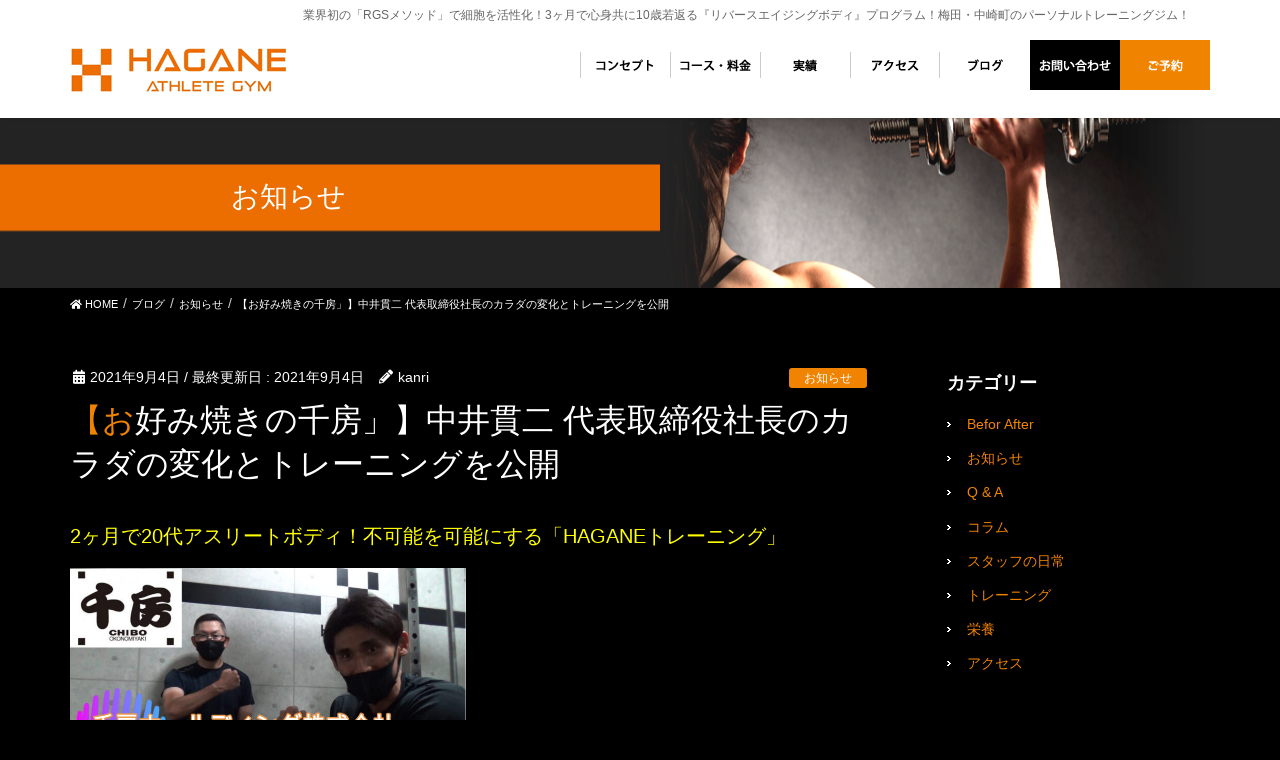

--- FILE ---
content_type: text/html; charset=UTF-8
request_url: https://hagane-athlete-gym.com/news/2572/
body_size: 11714
content:
<!DOCTYPE html>
<html lang="ja">
<!-- [ デフォルトテーマ ] -->
<head>
<meta charset="utf-8">
<meta http-equiv="X-UA-Compatible" content="IE=edge">
<meta name="viewport" content="width=device-width, initial-scale=1">
<meta name="keywords" content="お好み焼き-千房-中井貫二-トレーニング-梅田-中崎町-パーソナルトレーニング-HAGANE ATHLETE GYM,梅田,パーソナルジム,運動パフォーマンス,マンツーマン,トレーニング" />
<meta name="description" content="本日はお好み焼きの「千房」で有名な中井貫二代表取締役社長のトレーニングを公開します！継続的にトレーニングを行うことで着実にカラダに変化がでております！中井貫二社長のトレーニングに取り組む姿勢は尊敬に値しますので是非動画をご覧頂けたら幸いです" />
			<!-- Global site tag (gtag.js) - Google Analytics -->
				<script async src="https://www.googletagmanager.com/gtag/js?id=UA-156343876-39"></script>
		<script>
		 window.dataLayer = window.dataLayer || [];
		 function gtag(){dataLayer.push(arguments);}
		 gtag('js', new Date());

		gtag('config', 'UA-156343876-39');
		</script>
	<title>【お好み焼きの千房」】中井貫二 代表取締役社長のカラダの変化とトレーニングを公開 | ハガネ アスリート ジム|梅田・中崎町の「リバースエイジングボディ」専門パーソナルジム</title>

<!-- All In One SEO Pack 3.7.0ob_start_detected [-1,-1] -->
<script type="application/ld+json" class="aioseop-schema">{"@context":"https://schema.org","@graph":[{"@type":"Organization","@id":"https://hagane-athlete-gym.com/#organization","url":"https://hagane-athlete-gym.com/","name":"ハガネ アスリート ジム|梅田・中崎町の「リバースエイジングボディ」専門パーソナルジム","sameAs":[]},{"@type":"WebSite","@id":"https://hagane-athlete-gym.com/#website","url":"https://hagane-athlete-gym.com/","name":"ハガネ アスリート ジム|梅田・中崎町の「リバースエイジングボディ」専門パーソナルジム","publisher":{"@id":"https://hagane-athlete-gym.com/#organization"},"potentialAction":{"@type":"SearchAction","target":"https://hagane-athlete-gym.com/?s={search_term_string}","query-input":"required name=search_term_string"}},{"@type":"WebPage","@id":"https://hagane-athlete-gym.com/news/2572/#webpage","url":"https://hagane-athlete-gym.com/news/2572/","inLanguage":"ja","name":"【お好み焼きの千房」】中井貫二 代表取締役社長のカラダの変化とトレーニングを公開","isPartOf":{"@id":"https://hagane-athlete-gym.com/#website"},"breadcrumb":{"@id":"https://hagane-athlete-gym.com/news/2572/#breadcrumblist"},"image":{"@type":"ImageObject","@id":"https://hagane-athlete-gym.com/news/2572/#primaryimage","url":"https://hagane-athlete-gym.com/wp-content/uploads/11d7c760fecf72efeb8b046cbc4f39ab.jpg","width":1920,"height":1080,"caption":"お好み焼き-千房-中井貫二-コロナ禍-筋トレ-経営者"},"primaryImageOfPage":{"@id":"https://hagane-athlete-gym.com/news/2572/#primaryimage"},"datePublished":"2021-09-03T16:42:05+09:00","dateModified":"2021-09-03T16:46:37+09:00"},{"@type":"Article","@id":"https://hagane-athlete-gym.com/news/2572/#article","isPartOf":{"@id":"https://hagane-athlete-gym.com/news/2572/#webpage"},"author":{"@id":"https://hagane-athlete-gym.com/author/kanri/#author"},"headline":"【お好み焼きの千房」】中井貫二 代表取締役社長のカラダの変化とトレーニングを公開","datePublished":"2021-09-03T16:42:05+09:00","dateModified":"2021-09-03T16:46:37+09:00","commentCount":0,"mainEntityOfPage":{"@id":"https://hagane-athlete-gym.com/news/2572/#webpage"},"publisher":{"@id":"https://hagane-athlete-gym.com/#organization"},"articleSection":"お知らせ, ブログ","image":{"@type":"ImageObject","@id":"https://hagane-athlete-gym.com/news/2572/#primaryimage","url":"https://hagane-athlete-gym.com/wp-content/uploads/11d7c760fecf72efeb8b046cbc4f39ab.jpg","width":1920,"height":1080,"caption":"お好み焼き-千房-中井貫二-コロナ禍-筋トレ-経営者"}},{"@type":"Person","@id":"https://hagane-athlete-gym.com/author/kanri/#author","name":"kanri","sameAs":[]},{"@type":"BreadcrumbList","@id":"https://hagane-athlete-gym.com/news/2572/#breadcrumblist","itemListElement":[{"@type":"ListItem","position":1,"item":{"@type":"WebPage","@id":"https://hagane-athlete-gym.com/","url":"https://hagane-athlete-gym.com/","name":"業界初の「RGSメソッド」を採用している『リバースエイジング』パーソナルジム"}},{"@type":"ListItem","position":2,"item":{"@type":"WebPage","@id":"https://hagane-athlete-gym.com/news/2572/","url":"https://hagane-athlete-gym.com/news/2572/","name":"【お好み焼きの千房」】中井貫二 代表取締役社長のカラダの変化とトレーニングを公開"}}]}]}</script>
<link rel="canonical" href="https://hagane-athlete-gym.com/news/2572/" />
			<script type="text/javascript" >
				window.ga=window.ga||function(){(ga.q=ga.q||[]).push(arguments)};ga.l=+new Date;
				ga('create', 'UA-160414471-2', 'auto');
				// Plugins
				
				ga('send', 'pageview');
			</script>
			<script async src="https://www.google-analytics.com/analytics.js"></script>
			<!-- All In One SEO Pack -->
<link rel='dns-prefetch' href='//webfonts.xserver.jp' />
<link rel='dns-prefetch' href='//s.w.org' />
<link rel="alternate" type="application/rss+xml" title="ハガネ アスリート ジム|梅田・中崎町の「リバースエイジングボディ」専門パーソナルジム &raquo; フィード" href="https://hagane-athlete-gym.com/feed/" />
		<script type="text/javascript">
			window._wpemojiSettings = {"baseUrl":"https:\/\/s.w.org\/images\/core\/emoji\/12.0.0-1\/72x72\/","ext":".png","svgUrl":"https:\/\/s.w.org\/images\/core\/emoji\/12.0.0-1\/svg\/","svgExt":".svg","source":{"concatemoji":"https:\/\/hagane-athlete-gym.com\/wp-includes\/js\/wp-emoji-release.min.js?ver=5.3.20"}};
			!function(e,a,t){var n,r,o,i=a.createElement("canvas"),p=i.getContext&&i.getContext("2d");function s(e,t){var a=String.fromCharCode;p.clearRect(0,0,i.width,i.height),p.fillText(a.apply(this,e),0,0);e=i.toDataURL();return p.clearRect(0,0,i.width,i.height),p.fillText(a.apply(this,t),0,0),e===i.toDataURL()}function c(e){var t=a.createElement("script");t.src=e,t.defer=t.type="text/javascript",a.getElementsByTagName("head")[0].appendChild(t)}for(o=Array("flag","emoji"),t.supports={everything:!0,everythingExceptFlag:!0},r=0;r<o.length;r++)t.supports[o[r]]=function(e){if(!p||!p.fillText)return!1;switch(p.textBaseline="top",p.font="600 32px Arial",e){case"flag":return s([127987,65039,8205,9895,65039],[127987,65039,8203,9895,65039])?!1:!s([55356,56826,55356,56819],[55356,56826,8203,55356,56819])&&!s([55356,57332,56128,56423,56128,56418,56128,56421,56128,56430,56128,56423,56128,56447],[55356,57332,8203,56128,56423,8203,56128,56418,8203,56128,56421,8203,56128,56430,8203,56128,56423,8203,56128,56447]);case"emoji":return!s([55357,56424,55356,57342,8205,55358,56605,8205,55357,56424,55356,57340],[55357,56424,55356,57342,8203,55358,56605,8203,55357,56424,55356,57340])}return!1}(o[r]),t.supports.everything=t.supports.everything&&t.supports[o[r]],"flag"!==o[r]&&(t.supports.everythingExceptFlag=t.supports.everythingExceptFlag&&t.supports[o[r]]);t.supports.everythingExceptFlag=t.supports.everythingExceptFlag&&!t.supports.flag,t.DOMReady=!1,t.readyCallback=function(){t.DOMReady=!0},t.supports.everything||(n=function(){t.readyCallback()},a.addEventListener?(a.addEventListener("DOMContentLoaded",n,!1),e.addEventListener("load",n,!1)):(e.attachEvent("onload",n),a.attachEvent("onreadystatechange",function(){"complete"===a.readyState&&t.readyCallback()})),(n=t.source||{}).concatemoji?c(n.concatemoji):n.wpemoji&&n.twemoji&&(c(n.twemoji),c(n.wpemoji)))}(window,document,window._wpemojiSettings);
		</script>
		<style type="text/css">
img.wp-smiley,
img.emoji {
	display: inline !important;
	border: none !important;
	box-shadow: none !important;
	height: 1em !important;
	width: 1em !important;
	margin: 0 .07em !important;
	vertical-align: -0.1em !important;
	background: none !important;
	padding: 0 !important;
}
</style>
	<link rel='stylesheet' id='font-awesome-css'  href='https://hagane-athlete-gym.com/wp-content/themes/lightning-pro/inc/font-awesome/versions/5.6.0/css/all.min.css?ver=5.6' type='text/css' media='all' />
<link rel='stylesheet' id='wp-block-library-css'  href='https://hagane-athlete-gym.com/wp-includes/css/dist/block-library/style.min.css?ver=5.3.20' type='text/css' media='all' />
<link rel='stylesheet' id='toc-screen-css'  href='https://hagane-athlete-gym.com/wp-content/plugins/table-of-contents-plus/screen.min.css?ver=2002' type='text/css' media='all' />
<link rel='stylesheet' id='vkExUnit_common_style-css'  href='https://hagane-athlete-gym.com/wp-content/plugins/vk-all-in-one-expansion-unit/css/vkExUnit_style.css?ver=9.1.3' type='text/css' media='all' />
<link rel='stylesheet' id='wp-show-posts-css'  href='https://hagane-athlete-gym.com/wp-content/plugins/wp-show-posts/css/wp-show-posts-min.css?ver=1.1.3' type='text/css' media='all' />
<link rel='stylesheet' id='lightning-common-style-css'  href='https://hagane-athlete-gym.com/wp-content/themes/lightning-pro/assets/css/common.css?ver=1.3.8' type='text/css' media='all' />
<link rel='stylesheet' id='lightning-design-style-css'  href='https://hagane-athlete-gym.com/wp-content/themes/lightning-pro/design-skin/origin/css/style.css?ver=1.3.8' type='text/css' media='all' />
<style id='lightning-design-style-inline-css' type='text/css'>
/* ltg theme common */.color_key_bg,.color_key_bg_hover:hover{background-color: #f08300;}.color_key_txt,.color_key_txt_hover:hover{color: #f08300;}.color_key_border,.color_key_border_hover:hover{border-color: #f08300;}.color_key_dark_bg,.color_key_dark_bg_hover:hover{background-color: #f08300;}.color_key_dark_txt,.color_key_dark_txt_hover:hover{color: #f08300;}.color_key_dark_border,.color_key_dark_border_hover:hover{border-color: #f08300;}
.bbp-submit-wrapper .button.submit,.woocommerce a.button.alt:hover,.woocommerce-product-search button:hover,.woocommerce button.button.alt { background-color:#f08300 ; }.bbp-submit-wrapper .button.submit:hover,.woocommerce a.button.alt,.woocommerce-product-search button,.woocommerce button.button.alt:hover { background-color:#f08300 ; }.woocommerce ul.product_list_widget li a:hover img { border-color:#f08300; }.veu_color_txt_key { color:#f08300 ; }.veu_color_bg_key { background-color:#f08300 ; }.veu_color_border_key { border-color:#f08300 ; }.btn-default { border-color:#f08300;color:#f08300;}.btn-default:focus,.btn-default:hover { border-color:#f08300;background-color: #f08300; }.btn-primary { background-color:#f08300;border-color:#f08300; }.btn-primary:focus,.btn-primary:hover { background-color:#f08300;border-color:#f08300; }
.tagcloud a:before { font-family: "Font Awesome 5 Free";content: "\f02b";font-weight: bold; }
a { color:#f08300 ; }a:hover { color:#f08300 ; }ul.gMenu a:hover { color:#f08300; }.page-header { background-color:#f08300; }h1.entry-title:first-letter,.single h1.entry-title:first-letter { color:#f08300; }h2,.mainSection-title { border-top-color:#f08300; }h3:after,.subSection-title:after { border-bottom-color:#f08300; }.media .media-body .media-heading a:hover { color:#f08300; }ul.page-numbers li span.page-numbers.current { background-color:#f08300; }.pager li > a { border-color:#f08300;color:#f08300;}.pager li > a:hover { background-color:#f08300;color:#fff;}footer { border-top-color:#f08300; }dt { border-left-color:#f08300; }@media (min-width: 768px){ ul.gMenu > li > a:hover:after, ul.gMenu > li.current-post-ancestor > a:after, ul.gMenu > li.current-menu-item > a:after, ul.gMenu > li.current-menu-parent > a:after, ul.gMenu > li.current-menu-ancestor > a:after, ul.gMenu > li.current_page_parent > a:after, ul.gMenu > li.current_page_ancestor > a:after { border-bottom-color: #f08300 ; } ul.gMenu > li > a:hover .gMenu_description { color: #f08300 ; }} /* @media (min-width: 768px) */
/* page header */.page-header{background: url(https://hagane-athlete-gym.com/wp-content/uploads/pageimg.png) no-repeat 50% center;background-size: cover;}
</style>
<link rel='stylesheet' id='lightning-theme-style-css'  href='https://hagane-athlete-gym.com/wp-content/themes/lightning-pro-child/style.css?ver=1.3.8' type='text/css' media='all' />
<link rel='stylesheet' id='sccss_style-css'  href='https://hagane-athlete-gym.com/?sccss=1&#038;ver=5.3.20' type='text/css' media='all' />
<script type='text/javascript' src='https://hagane-athlete-gym.com/wp-includes/js/jquery/jquery.js?ver=1.12.4-wp'></script>
<script type='text/javascript' src='https://hagane-athlete-gym.com/wp-includes/js/jquery/jquery-migrate.min.js?ver=1.4.1'></script>
<script type='text/javascript' src='//webfonts.xserver.jp/js/xserver.js?ver=1.2.0'></script>
<link rel='https://api.w.org/' href='https://hagane-athlete-gym.com/wp-json/' />
<link rel="EditURI" type="application/rsd+xml" title="RSD" href="https://hagane-athlete-gym.com/xmlrpc.php?rsd" />
<link rel="wlwmanifest" type="application/wlwmanifest+xml" href="https://hagane-athlete-gym.com/wp-includes/wlwmanifest.xml" /> 
<link rel='prev' title='コロナワクチンで肩の痛みを緩和する方法' href='https://hagane-athlete-gym.com/news/2567/' />
<link rel='next' title='【ZUUトレーニング】動物！？動けるカラダになる自重トレーニング！' href='https://hagane-athlete-gym.com/news/2582/' />
<meta name="generator" content="WordPress 5.3.20" />
<link rel='shortlink' href='https://hagane-athlete-gym.com/?p=2572' />
<link rel="alternate" type="application/json+oembed" href="https://hagane-athlete-gym.com/wp-json/oembed/1.0/embed?url=https%3A%2F%2Fhagane-athlete-gym.com%2Fnews%2F2572%2F" />
<link rel="alternate" type="text/xml+oembed" href="https://hagane-athlete-gym.com/wp-json/oembed/1.0/embed?url=https%3A%2F%2Fhagane-athlete-gym.com%2Fnews%2F2572%2F&#038;format=xml" />
<!-- <meta name="NextGEN" version="3.2.19" /> -->
<link rel="stylesheet" type="text/css" media="all" href="https://hagane-athlete-gym.com/wp-content/themes/lightning-pro-child/style.css" />
<link rel="stylesheet" type="text/css" media="all" href="https://hagane-athlete-gym.com/wp-content/themes/lightning-pro-child/responsive.css" />
</head>
<body data-rsssl=1 class="post-template-default single single-post postid-2572 single-format-standard post-name-%e5%8d%83%e6%88%bf%e3%83%9b%e3%83%bc%e3%83%ab%e3%83%87%e3%82%a3%e3%83%b3%e3%82%b0%e6%a0%aa%e5%bc%8f%e4%bc%9a%e7%a4%be-%e4%b8%ad%e4%ba%95%e8%b2%ab%e4%ba%8c-%e4%bb%a3%e8%a1%a8%e5%8f%96%e7%b7%a0%e5%bd%b9 post-type-post sidebar-fix fa_v5_css device-pc headfix header_height_changer">
<div class="vk-mobile-nav-menu-btn">MENU</div><div class="vk-mobile-nav"><nav class="global-nav"><ul id="menu-menu" class="vk-menu-acc  menu"><li id="menu-item-131" class="menu-item menu-item-type-post_type menu-item-object-page menu-item-home menu-item-131"><a href="https://hagane-athlete-gym.com/">トップページ</a></li>
<li id="menu-item-692" class="menu-item menu-item-type-post_type menu-item-object-page menu-item-692"><a href="https://hagane-athlete-gym.com/concept/">トレーナー</a></li>
<li id="menu-item-701" class="menu-item menu-item-type-post_type menu-item-object-page menu-item-701"><a href="https://hagane-athlete-gym.com/price/">コース・料金</a></li>
<li id="menu-item-717" class="menu-item menu-item-type-post_type menu-item-object-page menu-item-717"><a href="https://hagane-athlete-gym.com/performance/">実績</a></li>
<li id="menu-item-725" class="menu-item menu-item-type-post_type menu-item-object-page menu-item-725"><a href="https://hagane-athlete-gym.com/access/">アクセス</a></li>
<li id="menu-item-178" class="menu-item menu-item-type-taxonomy menu-item-object-category current-post-ancestor current-menu-parent current-post-parent menu-item-178"><a href="https://hagane-athlete-gym.com/category/news/">ブログ</a></li>
<li id="menu-item-123" class="menu-item menu-item-type-post_type menu-item-object-page menu-item-123"><a href="https://hagane-athlete-gym.com/contact/">お問い合わせ</a></li>
<li id="menu-item-751" class="menu-item menu-item-type-custom menu-item-object-custom menu-item-751"><a href="https://coubic.com/hagane-athlete-gym/booking_pages#pageContent">ご予約</a></li>
</ul></nav></div><header class="navbar siteHeader">
	<div class="headerTop" id="headerTop"><div class="container"><p class="headerTop_description">業界初の「RGSメソッド」で細胞を活性化！3ヶ月で心身共に10歳若返る『リバースエイジングボディ』プログラム！梅田・中崎町のパーソナルトレーニングジム！</p></div><!-- [ / .container ] --></div><!-- [ / #headerTop  ] -->	<div class="container siteHeadContainer">
		<div class="navbar-header">
			<h1 class="navbar-brand siteHeader_logo">
			<a href="https://hagane-athlete-gym.com/"><span>
			<img src="https://hagane-athlete-gym.com/wp-content/uploads/header-logo.png" alt="ハガネ アスリート ジム|梅田・中崎町の「リバースエイジングボディ」専門パーソナルジム" />			</span></a>
			</h1>
								</div>

		<div id="gMenu_outer" class="gMenu_outer"><nav class="menu-menu-container"><ul id="menu-menu-1" class="menu nav gMenu"><li id="menu-item-131" class="menu-item menu-item-type-post_type menu-item-object-page menu-item-home"><a href="https://hagane-athlete-gym.com/"><strong class="gMenu_name">トップページ</strong></a></li>
<li id="menu-item-692" class="menu-item menu-item-type-post_type menu-item-object-page"><a href="https://hagane-athlete-gym.com/concept/"><strong class="gMenu_name">トレーナー</strong></a></li>
<li id="menu-item-701" class="menu-item menu-item-type-post_type menu-item-object-page"><a href="https://hagane-athlete-gym.com/price/"><strong class="gMenu_name">コース・料金</strong></a></li>
<li id="menu-item-717" class="menu-item menu-item-type-post_type menu-item-object-page"><a href="https://hagane-athlete-gym.com/performance/"><strong class="gMenu_name">実績</strong></a></li>
<li id="menu-item-725" class="menu-item menu-item-type-post_type menu-item-object-page"><a href="https://hagane-athlete-gym.com/access/"><strong class="gMenu_name">アクセス</strong></a></li>
<li id="menu-item-178" class="menu-item menu-item-type-taxonomy menu-item-object-category current-post-ancestor current-menu-parent current-post-parent"><a href="https://hagane-athlete-gym.com/category/news/"><strong class="gMenu_name">ブログ</strong></a></li>
<li id="menu-item-123" class="menu-item menu-item-type-post_type menu-item-object-page"><a href="https://hagane-athlete-gym.com/contact/"><strong class="gMenu_name">お問い合わせ</strong></a></li>
<li id="menu-item-751" class="menu-item menu-item-type-custom menu-item-object-custom"><a href="https://coubic.com/hagane-athlete-gym/booking_pages#pageContent"><strong class="gMenu_name">ご予約</strong></a></li>
</ul></nav></div>	</div>
	</header>

<div class="section page-header"><div class="container"><div class="row"><div class="col-md-12">
<div class="page-header_pageTitle">
お知らせ</div>
</div></div></div></div><!-- [ /.page-header ] -->
<!-- [ .breadSection ] -->
<div class="section breadSection">
<div class="container">
<div class="row">
<ol class="breadcrumb"><li id="panHome"><a href="https://hagane-athlete-gym.com/"><span><i class="fa fa-home"></i> HOME</span></a></li><li><a href="https://hagane-athlete-gym.com/category/news/"><span>ブログ</span></a></li><li><a href="https://hagane-athlete-gym.com/category/news/news2/"><span>お知らせ</span></a></li><li><span>【お好み焼きの千房」】中井貫二 代表取締役社長のカラダの変化とトレーニングを公開</span></li></ol>
</div>
</div>
</div>
<!-- [ /.breadSection ] -->
<div class="section siteContent">
<div class="container">
<div class="row">

<div class="col-md-8 mainSection" id="main" role="main">

			<article id="post-2572" class="post-2572 post type-post status-publish format-standard has-post-thumbnail hentry category-news2 category-news">
		<header>
		<div class="entry-meta">


<span class="published entry-meta_items">2021年9月4日</span>

<span class="entry-meta_items entry-meta_updated">/ 最終更新日 : <span class="updated">2021年9月4日</span></span>


	
	<span class="vcard author entry-meta_items entry-meta_items_author"><span class="fn">kanri</span></span>



<span class="entry-meta_items entry-meta_items_term"><a href="https://hagane-athlete-gym.com/category/news/news2/" class="btn btn-xs btn-primary" style="background-color:#999999;border:none;">お知らせ</a></span>
</div>
		<h1 class="entry-title">【お好み焼きの千房」】中井貫二 代表取締役社長のカラダの変化とトレーニングを公開</h1>
		</header>

		<div class="entry-body">
		<p><span style="font-size: 20px;"><span style="color: #ffff00;">2ヶ月で20代アスリートボディ！不可能を可能にする「HAGANEトレーニング」</span></span></p>
<p><img src="https://hagane-athlete-gym.com/wp-content/uploads/11d7c760fecf72efeb8b046cbc4f39ab-300x169.jpg" alt="" width="396" height="223" class="alignnone wp-image-2573 " srcset="https://hagane-athlete-gym.com/wp-content/uploads/11d7c760fecf72efeb8b046cbc4f39ab-300x169.jpg 300w, https://hagane-athlete-gym.com/wp-content/uploads/11d7c760fecf72efeb8b046cbc4f39ab-1024x576.jpg 1024w, https://hagane-athlete-gym.com/wp-content/uploads/11d7c760fecf72efeb8b046cbc4f39ab-768x432.jpg 768w, https://hagane-athlete-gym.com/wp-content/uploads/11d7c760fecf72efeb8b046cbc4f39ab-1536x864.jpg 1536w, https://hagane-athlete-gym.com/wp-content/uploads/11d7c760fecf72efeb8b046cbc4f39ab-320x180.jpg 320w, https://hagane-athlete-gym.com/wp-content/uploads/11d7c760fecf72efeb8b046cbc4f39ab.jpg 1920w" sizes="(max-width: 396px) 100vw, 396px" /></p>
<p>&nbsp;</p>
<p>みなさんこんにちわ！</p>
<p>梅田・中崎町のパーソナルジム</p>
<p>「HAGANE ATHLETE GYM」代表の金岡です！</p>
<p>&nbsp;</p>
<p>みなさまは<span style="font-size: 20px; color: #ff0000;"><strong>お好み焼き</strong></span>は好きでしょうか？？</p>
<p>私は小さい頃からお好み焼きが大好きで</p>
<p>よくお家でもホットプレートを用いて</p>
<p>つくって食べておりました！</p>
<p>&nbsp;</p>
<p>本日はそんなお好み焼きに関連しております！</p>
<p>&nbsp;</p>
<p>早速、本日の本題に入りますが</p>
<p>今回は<span style="font-size: 20px; color: #ff0000;"><strong>お好み焼きの「千房」</strong></span>で有名な</p>
<p>&nbsp;</p>
<p><span style="text-decoration: underline;"><span style="font-size: 16px;"><strong>千房ホールディングス株式会社 ！</strong></span></span></p>
<p><span style="text-decoration: underline; color: #ffff00;"><strong><span style="font-size: 20px;">代表取締役社長の中井貫二社長</span></strong></span>の</p>
<p>トレーニング風景を大公開致します！</p>
<p><span style="text-decoration: underline;">※動画はご本人様にチェック頂き許可頂いております。</span></p>
<p>&nbsp;</p>
<p><span dir="auto" class="style-scope yt-formatted-string">★★★★★★★★★★★★</span></p>
<p><span dir="auto" class="style-scope yt-formatted-string"> ■お好み焼き千房 HP</span></p>
<p><a href="https://www.chibo.com/" target="_blank" rel="noopener noreferrer"><img src="https://hagane-athlete-gym.com/wp-content/uploads/h_logo.gif" alt="" width="121" height="111" class="alignnone wp-image-2577 size-full"></a></p>
<p><span dir="auto" class="style-scope yt-formatted-string"> </span><a class="yt-simple-endpoint style-scope yt-formatted-string" spellcheck="false" href="https://www.youtube.com/redirect?event=video_description&amp;redir_token=[base64]&amp;q=https%3A%2F%2Fwww.chibo.com%2F" rel="nofollow noopener noreferrer" target="_blank" dir="auto">https://www.chibo.com/</a><span dir="auto" class="style-scope yt-formatted-string"> </span></p>
<p><span dir="auto" class="style-scope yt-formatted-string">★★★★★★★★★★★★</span></p>
<p>&nbsp;</p>
<p>中井貫二社長は</p>
<p>昨年からのコロナの影響で運動不足が続き</p>
<p>「鏡に映る自分の姿が醜く感じた」ことをきっかけに</p>
<p>2021年に入ってからトレーニングを開始しております。</p>
<p>&nbsp;</p>
<p>そして継続的にトレーニングを継続した結果、</p>
<p>着実にカラダにも変化が現れておりますので</p>
<p>その変化の内容をこの記事を読んでくださっているみなさまに</p>
<p>トレーニング風景も兼ねて共有したいと思います！</p>
<p>&nbsp;</p>
<p>それでは早速ですが、</p>
<p>動画をご覧下さいませ！</p>
<p>&nbsp;</p>
<p><iframe title="【お好み焼き の 千房】 中井貫二 代表取締役社長のトレーニング！ コロナ禍 でもしっかり 筋トレ に励む 経営者 ！" width="750" height="422" src="https://www.youtube.com/embed/hiDtQBQOS4E?feature=oembed" frameborder="0" allow="accelerometer; autoplay; clipboard-write; encrypted-media; gyroscope; picture-in-picture" allowfullscreen></iframe></p>
<p>&nbsp;</p>
<p>動画の内容は如何だったでしょうか？？</p>
<p>ご覧の通り、</p>
<p>しっかりとカラダに変化がでているのがわかります！</p>
<p>&nbsp;</p>
<p>この変化は</p>
<p><strong><span style="font-size: 20px; color: #ff0000;">「継続的」</span></strong>にトレーニング活動を行ってきた</p>
<p>中井貫二社長の努力の賜物であります。</p>
<p>&nbsp;</p>
<p>現在コロナ禍で大変な状況が続いておりますが、</p>
<p>この状況下でもしっかりとトレーニングに励む</p>
<p><span style="text-decoration: underline; color: #ffff00;"><strong>中井貫二社長の姿勢はとても尊敬致します！</strong></span></p>
<p>&nbsp;</p>
<p>この記事を読んでくだっさているみなさまも</p>
<p>大変な状況下が続いてること存じておりますが</p>
<p>中井貫二社長のように継続的に努力を積み重ねて</p>
<p>今の時間を大切に過ごしていきましょう！</p>
<p>&nbsp;</p>
<p>今回の記事が</p>
<p>みなさまを今後の活動に対して</p>
<p>鼓舞させることができたら幸いです！</p>
<p>&nbsp;</p>
<p>最後にお好み焼き「千房」さんの</p>
<p>パワーワードを使って締めたいと思います。</p>
<p>&nbsp;</p>
<p>&nbsp;</p>
<p><span style="font-size: 28px;"><strong><span style="color: #ff0000;">負けへんで</span></strong></span></p>
<p>&nbsp;</p>
<p><span style="font-size: 28px;"><strong><span style="color: #ff0000;">絶対に絶対にひっくり返したるっ</span></strong></span></p>
<p>&nbsp;</p>
<p>&nbsp;</p>
<p><img src="https://hagane-athlete-gym.com/wp-content/uploads/8986_0-2-219x300.jpg" alt="" width="423" height="578" class="alignnone  wp-image-2574"></p>
<p>&nbsp;</p>
<p>※お好み焼き「千房」のHPも是非ご覧下さい</p>
<p><span dir="auto" class="style-scope yt-formatted-string"> ★★★★★★★★★★★★</span></p>
<p><span dir="auto" class="style-scope yt-formatted-string"> ■お好み焼き千房 HP</span></p>
<p><a href="https://www.chibo.com/" target="_blank" rel="noopener noreferrer"><img src="https://hagane-athlete-gym.com/wp-content/uploads/h_logo.gif" alt="" width="121" height="111" class="alignnone wp-image-2577 size-full"></a></p>
<p><span dir="auto" class="style-scope yt-formatted-string"> </span><a class="yt-simple-endpoint style-scope yt-formatted-string" spellcheck="false" href="https://www.youtube.com/redirect?event=video_description&amp;redir_token=[base64]&amp;q=https%3A%2F%2Fwww.chibo.com%2F" rel="nofollow noopener noreferrer" target="_blank" dir="auto">https://www.chibo.com/</a><span dir="auto" class="style-scope yt-formatted-string"> </span></p>
<p><span dir="auto" class="style-scope yt-formatted-string">★★★★★★★★★★★★</span></p>
<p>&nbsp;</p>
<p>&nbsp;</p>
<p>本日も最後までご覧頂き</p>
<p>ありがとうございました！</p>
<p>&nbsp;</p>
<p>記事の内容が良かったら</p>
<p>ブログページをお気に入り追加して頂けたら嬉しいです！</p>
<p>&nbsp;</p>
<p>以上、</p>
<p>引き続き宜しくお願い致します！</p>
<p>&nbsp;</p>
<p>梅田・中崎町のパーソナルトレーニングジム</p>
<p>「HAGANE ATHLETE GYM」 代表 金岡</p>
<p>&nbsp;</p>
<p>▼▼▼関連お知らせ記事▼▼▼</p>
<p class="entry-title"><a href="https://hagane-athlete-gym.com/news/2548/">マッスルゲート関西大会で準グランプリを獲得しました</a></p>
<p class="entry-title"><a href="https://hagane-athlete-gym.com/news/2536/">【NTTドコモレッドハリケーンズ】プロラグビー選手である佐藤大朗氏の高負荷トレーニング！</a></p>
<header>
<p class="entry-title"><a href="https://hagane-athlete-gym.com/news/2487/">【世界記録】2個目のギネス記録を取得！</a></p>
</header>
<p class="entry-title"><a href="https://hagane-athlete-gym.com/news/2156/">「日本一明るい経済新聞」の記事に掲載されました</a></p>
<p>&nbsp;</p>
<header></header>
<header></header>
<header></header>
<hr>
<div class="entry-body">
<p>■梅田のパーソナルトレーニング体験をご予約■</p>
<p>→　<a href="https://coubic.com/hagane-athlete-gym/651829#pageContent">「ご予約はこちら」</a></p>
<p>■HAGANE ATHLETE GYMへお問合せ■　</p>
<p>→　<a href="https://hagane-athlete-gym.com/contact/">「お問合せはこちら」</a>　</p>
<p>■SNS関連■</p>
<p><a href="https://twitter.com/hagane1221">Twitter</a>/<a href="https://www.instagram.com/hagane_body_training/?hl=ja">Insta</a>/<a href="https://www.youtube.com/channel/UCXWKoes-ou3mucDAXg7EIUg">YouTube</a></p>
<p>■LINE公式アカウント■</p>
<p><a href="https://lin.ee/zMuLhHV"><img src="https://hagane-athlete-gym.com/wp-content/uploads/ja.png" alt="" width="142" height="44" class="alignnone  wp-image-1515">　</a></p>
</div>
		</div><!-- [ /.entry-body ] -->

		<div class="entry-footer">
		
				<div class="entry-meta-dataList"><dl><dt>カテゴリー</dt><dd><a href="https://hagane-athlete-gym.com/category/news/news2/">お知らせ</a>、<a href="https://hagane-athlete-gym.com/category/news/">ブログ</a></dd></dl></div>
					</div><!-- [ /.entry-footer ] -->

			</article>
	
<nav>
  <ul class="pager">
	<li class="previous"><a href="https://hagane-athlete-gym.com/news/2567/" rel="prev">コロナワクチンで肩の痛みを緩和する方法</a></li>
	<li class="next"><a href="https://hagane-athlete-gym.com/news/2582/" rel="next">【ZUUトレーニング】動物！？動けるカラダになる自重トレーニング！</a></li>
  </ul>
</nav>

</div><!-- [ /.mainSection ] -->

<div class="col-md-3 col-md-offset-1 subSection sideSection">
<aside class="widget widget_mycategoryorder" id="mycategoryorder-2"><h1 class="widget-title subSection-title">カテゴリー</h1>		<ul>
			<li class="cat-item cat-item-23"><a href="https://hagane-athlete-gym.com/category/befor-after/">Befor After</a>
</li>
	<li class="cat-item cat-item-14"><a href="https://hagane-athlete-gym.com/category/news/news2/">お知らせ</a>
</li>
	<li class="cat-item cat-item-22"><a href="https://hagane-athlete-gym.com/category/news/q-a/">Q &amp; A</a>
</li>
	<li class="cat-item cat-item-15"><a href="https://hagane-athlete-gym.com/category/news/column/">コラム</a>
</li>
	<li class="cat-item cat-item-16"><a href="https://hagane-athlete-gym.com/category/news/staff/">スタッフの日常</a>
</li>
	<li class="cat-item cat-item-17"><a href="https://hagane-athlete-gym.com/category/news/training/">トレーニング</a>
</li>
	<li class="cat-item cat-item-19"><a href="https://hagane-athlete-gym.com/category/news/%e6%a0%84%e9%a4%8a-news/">栄養</a>
</li>
	<li class="cat-item cat-item-20"><a href="https://hagane-athlete-gym.com/category/news/access/">アクセス</a>
</li>
		</ul>
		</aside><aside class="widget widget_vkexunit_post_list" id="vkexunit_post_list-2"><div class="veu_postList pt_1"><h1 class="widget-title subSection-title">最新記事</h1><ul class="postList"><li id="post-8856">

	<span class="published postList_date postList_meta_items">2026年1月17日</span><span class="postList_terms postList_meta_items"><a href="https://hagane-athlete-gym.com/category/news/column/" rel="tag">コラム</a><a href="https://hagane-athlete-gym.com/category/news/" rel="tag">ブログ</a></span><span class="postList_title entry-title"><a href="https://hagane-athlete-gym.com/news/8856/">筋肉痛のまま筋トレしても大丈夫？科学的根拠に基づく正しい対処法【梅田のパーソナルジム】</a></span></li>
<li id="post-8850">

	<span class="published postList_date postList_meta_items">2026年1月14日</span><span class="postList_terms postList_meta_items"><a href="https://hagane-athlete-gym.com/category/news/column/" rel="tag">コラム</a><a href="https://hagane-athlete-gym.com/category/news/" rel="tag">ブログ</a></span><span class="postList_title entry-title"><a href="https://hagane-athlete-gym.com/news/8850/">【経営者必見】仕事のパフォーマンスを劇的に高める科学的統合戦略｜大阪・梅田のパーソナルジム HAGANE ATHLETE GYM</a></span></li>
<li id="post-8834">

	<span class="published postList_date postList_meta_items">2026年1月13日</span><span class="postList_terms postList_meta_items"><a href="https://hagane-athlete-gym.com/category/news/column/" rel="tag">コラム</a><a href="https://hagane-athlete-gym.com/category/news/" rel="tag">ブログ</a></span><span class="postList_title entry-title"><a href="https://hagane-athlete-gym.com/news/8834/">冬に筋肉を溜め込む科学的手法5選｜梅田のパーソナルジムが徹底解説</a></span></li>
</ul></div></aside></div><!-- [ /.subSection ] -->

</div><!-- [ /.row ] -->
</div><!-- [ /.container ] -->
</div><!-- [ /.siteContent ] -->


<footer class="section siteFooter">
    <div class="footerMenu">
       <div class="container">
                    </div>
    </div>
    <div class="container sectionBox">
        <div class="row ">
            <div class="col-md-12"><aside class="widget widget_pudge" id="pudge-2">
<div id="widget-page-262" class="widget_pageContent">
<div id="box-footerlink">
<table id="table-footerlink" width="100%" cellspacing="0" cellpadding="0" border="0">
<tbody>
<tr>
<th scope="row">
<p><span class="footer-logo"><a href="https://hagane-athlete-gym.com"><img class="alignnone size-full wp-image-51" src="/wp-content/uploads/footer-logo.png" alt="HAGANE ATHLETE GYM" data-popupalt-original-title="null" title="HAGANE ATHLETE GYM" width="218" height="45"></a></span><span class="icon-ins"><a href="https://www.youtube.com/channel/UCXWKoes-ou3mucDAXg7EIUg" target="_blank" rel="noopener noreferrer"><img class="alignnone wp-image-51 size-full" src="/wp-content/uploads/icon-yt.png" alt="youtube" data-popupalt-original-title="null" title="youtube" width="46" height="46"></a><a href="https://www.instagram.com/hagane_body_training/?hl=ja" target="_blank" rel="noopener noreferrer"><img class="alignnone wp-image-51 size-full" src="/wp-content/uploads/icon-ins.png" alt="INSTAGRAM" data-popupalt-original-title="null" title="INSTAGRAM" width="46" height="46"></a><a href="https://twitter.com/hagane1221" target="_blank" rel="noopener noreferrer"><img class="alignnone size-full wp-image-51" src="/wp-content/uploads/icon-tw.png" alt="Twitter" data-popupalt-original-title="null" title="Twitter" width="46" height="46"></a><a href="https://www.facebook.com/rkanaoka/" target="_blank" rel="noopener noreferrer"><img src="https://hagane-athlete-gym.com/wp-content/uploads/fb-150x150.png" alt="" class="alignnone size-thumbnail wp-image-1546" width="46" height="46" srcset="https://hagane-athlete-gym.com/wp-content/uploads/fb-150x150.png 150w, https://hagane-athlete-gym.com/wp-content/uploads/fb.png 256w" sizes="(max-width: 46px) 100vw, 46px" /></a></span></p>
<p><span style="font-size: 16px;">〒530-0026 大阪市北区神山町9-24 ｼﾞｭｰﾑ神山</span><br />
TEL: 080-3737-1312　<a href="https://lin.ee/mzj5YQ2" target="_blank" rel="noopener noreferrer">LINEでのご連絡はこちら</a><br />
<span style="font-size: 16px;" data-wp-editing="1">営業時間 7：00～23：00<br />
<img src="https://hagane-athlete-gym.com/wp-content/uploads/329a2dba0ce51ad3a3f2ab64e9e0586c-300x69.jpg" alt="" class="alignnone size-medium wp-image-1061" style="margin-top: 10px; margin-bottom: 10px;" width="154" height="35" srcset="https://hagane-athlete-gym.com/wp-content/uploads/329a2dba0ce51ad3a3f2ab64e9e0586c-300x69.jpg 300w, https://hagane-athlete-gym.com/wp-content/uploads/329a2dba0ce51ad3a3f2ab64e9e0586c-1024x236.jpg 1024w, https://hagane-athlete-gym.com/wp-content/uploads/329a2dba0ce51ad3a3f2ab64e9e0586c-768x177.jpg 768w, https://hagane-athlete-gym.com/wp-content/uploads/329a2dba0ce51ad3a3f2ab64e9e0586c.jpg 1421w" sizes="(max-width: 154px) 100vw, 154px" /> </span></p>
<p><span style="font-size: 16px;" data-wp-editing="1"><span style="font-size: 12px; font-family: inherit; font-weight: lighter; background-color: transparent;">各種クレジットカードご利用いただけます</span></span></p>
</th>
<td class="td-a">
<ul class="list-footerlink">
<li><a href="https://hagane-athlete-gym.com">HOME</a></li>
<li><a href="https://hagane-athlete-gym.com/concept/">コンセプト</a></li>
<li><a href="https://hagane-athlete-gym.com/price/">コース・料金</a></li>
<li><a href="https://hagane-athlete-gym.com/performance/">実績</a></li>
</ul>
</td>
<td class="td-b">
<ul class="list-footerlink">
<li><a href="https://hagane-athlete-gym.com/access/">アクセス</a></li>
<li><a href="https://hagane-athlete-gym.com/category/news/">ブログ</a></li>
<li><a href="https://hagane-athlete-gym.com/contact/">お問い合わせ</a></li>
<li><a href="https://hagane-athlete-gym.com/privacy-policy/">プライバシーポリシー</a></li>
<li><a href="https://hagane-athlete-gym.com/tokusho/">特定商取引法に基づく表記</a></li>
<li></li>
</ul>
<ul></ul>
</td>
</tr>
</tbody>
</table>
<p>&nbsp;</p>
</div>
</div>
</aside></div>        </div>
    </div>
    <div class="container sectionBox copySection text-center">
          <p>Copyright © HAGANE ATHLETE GYM All Rights Reserved.</p>    </div>
</footer>
<!-- ngg_resource_manager_marker --><script type='text/javascript'>
/* <![CDATA[ */
var tocplus = {"visibility_show":"show","visibility_hide":"hide","width":"Auto"};
/* ]]> */
</script>
<script type='text/javascript' src='https://hagane-athlete-gym.com/wp-content/plugins/table-of-contents-plus/front.min.js?ver=2002'></script>
<script type='text/javascript' src='https://hagane-athlete-gym.com/wp-content/themes/lightning-pro/library/bootstrap/js/bootstrap.min.js?ver=3.4.1'></script>
<script type='text/javascript' src='https://hagane-athlete-gym.com/wp-content/themes/lightning-pro/assets/js/lightning.min.js?ver=1.3.8'></script>
<script type='text/javascript' src='https://hagane-athlete-gym.com/wp-includes/js/wp-embed.min.js?ver=5.3.20'></script>
<script type='text/javascript' src='https://hagane-athlete-gym.com/wp-content/plugins/vk-all-in-one-expansion-unit/plugins/smooth-scroll/js/smooth-scroll.min.js?ver=9.1.3'></script>
<script type='text/javascript'>
/* <![CDATA[ */
var vkExOpt = {"ajax_url":"https:\/\/hagane-athlete-gym.com\/wp-admin\/admin-ajax.php"};
/* ]]> */
</script>
<script type='text/javascript' src='https://hagane-athlete-gym.com/wp-content/plugins/vk-all-in-one-expansion-unit/js/all.min.js?ver=9.1.3'></script>
<!-- User Heat Tag -->
<script type="text/javascript">
(function(add, cla){window['UserHeatTag']=cla;window[cla]=window[cla]||function(){(window[cla].q=window[cla].q||[]).push(arguments)},window[cla].l=1*new Date();var ul=document.createElement('script');var tag = document.getElementsByTagName('script')[0];ul.async=1;ul.src=add;tag.parentNode.insertBefore(ul,tag);})('//uh.nakanohito.jp/uhj2/uh.js', '_uhtracker');_uhtracker({id:'uhsEUhj0y6'});
</script>
<!-- End User Heat Tag --><a href="#top" id="page_top" class="page_top_btn">PAGE TOP</a></body>
</html>


--- FILE ---
content_type: text/css
request_url: https://hagane-athlete-gym.com/wp-content/themes/lightning-pro-child/responsive.css
body_size: 1651
content:
/* タブレット以下 */
@media (max-width:991px) {
    
    #gMenu {
        display: none;
    }


.table-a {	display:table !important; width:100% !important;}
.table-a tbody {display:table-row-group !important;}
.table-a tr { display:table-row !important;}
.table-a th, .table-a td {display:table-cell !important; width:inherit !important;  word-break:break-all;}
.table-a td img {min-width:50px !important; height: auto !important;}
.table-a th {min-width:50px !important;}

.table-b { display:table !important; }
.table-b tr { display:table-row !important; }
.table-b tbody { display:table-row-group !important; }
.table-b th { display:table-cell !important; }
.table-b td { display:table-cell !important; }


.news-box table {	display:table !important; width:100% !important;}
.news-box tbody {display:table-row-group !important;}
.news-box tr { display:table-row !important;}
.news-box th, .news-box td {display:table-cell !important; width:inherit !important;  word-break:break-all;}
.news-box td img {min-width:50px !important; height: auto !important;}
.news-box th {min-width:50px !important;}

table,
tbody,
tr,
th,
td {
	display:block;
}


.pc-hidden {
	display:inherit;
}
.sp-hidden {
	display:none;
}

.box-home-left {
    width: auto;
    float: none;
    overflow: hidden;
}
.box-home-right {
    width: auto;
    float: none;
    overflow: hidden;
}

.box-left {
    width: auto;
    float: none;
}
.box-right {
    width: auto;
    float: none;
}

.ggl-map iframe { width:100% !important; height:300px; }


.box-inner {
	width:100% !important;
	box-sizing:border-box;
	padding:0 10px;
}

.pd-r-20 {padding-right:0px !important; padding-bottom:20px;}
.pd-l-20 {padding-left:0px !important; padding-top:20px;}

.pd-r-30 {padding-right:0px !important; padding-bottom:20px;}
.pd-l-30 {padding-left:0px !important; padding-top:20px;}

.pd-r-40 {padding-right:0px !important; padding-bottom:20px;}
.pd-l-40 {padding-left:0px !important; padding-top:20px;}



.carousel picture {
    position: relative;
    height: auto;
    width: 100%;
    display: block;
}

.carousel img {
    position: relative;
    top: inherit;
    left: inherit;
    -webkit-transform: translate(0%, 0%);
    -ms-transform: translate(0%, 0%);
    transform: none;
    width: 100%;
    height: auto;
    min-width: inherit;
}

.box-home-a {
    height: auto;
    box-sizing: border-box;
    padding: 20px 0 40px;
    text-align: center;
}

.box-home-a br {
	display:none;
}

.box-home-b h3 {
    font-weight: bold;
    font-size: 21px;
    margin: 0px 0 30px;
}
.box-home-b .emp01 {
    font-weight: bold;
    font-size: 36px;
    color: 
    #000;
}
.box-home-b .emp02 {
    font-weight: bold;
    font-size: 80px;
    line-height: 1.2em;
}
.box-home-b .emp03 {
    font-weight: bold;
    font-size: 30px;
    line-height: 1.2em;
}
.box-home-b .emp03 br {
	display:none;
}

.box-home-b {
    height: auto;
    box-sizing: border-box;
    padding-top: 40px;
    background-image: url(../../../wp-content/uploads/pbk-a.png);
    background-repeat: no-repeat;
    background-position: center center;
    text-align: center;
    padding: 40px 0;
}

.box-home-c {
    height: auto;
    box-sizing: border-box;
    padding-top: 40px;
    background-image: none;
    background-repeat: no-repeat;
    background-position: center center;
    text-align: center;
    color:#000;
	padding: 40px 0;
	background-color:#fff;
}
.box-home-c h3 {
    font-weight: bold;
    font-size: 28px;
    margin: 0px 0 11px;
}

.box-home-c p {
    font-weight: bold;
    font-size: 26px;
    margin: 0px 0 10px;
    line-height: 1;
}
.box-home-c .emp01 {
    font-weight: bold;
    font-size: 57px;
    color: #f08300;
}
.box-home-c .emp02 {
    font-weight: bold;
    font-size: 31px;
    color:#f08300;
}
.box-home-c .emp03 {
    font-weight: bold;
    font-size: 18px;
}
.box-home-c .emp04 {
    font-weight: bold;
    font-size: 19px;
}
.box-home-c .emp05 {
    font-weight: bold;
    font-size: 43px;
    color: 
    #f08300;
}

.box-home-content {
    background-image: none;
    background-repeat: no-repeat;
    background-position: center top;
}

.table-img3 td {
    padding: 20px 0;
    vertical-align: top;
    width: auto;
    box-sizing: content-box;
}
.table-img3 td img {
	display:block;
	margin:0 auto;
}

.box-home-d {
    height: auto;
    box-sizing: border-box;
    padding-top: 60px;
}

p {
    line-height: 1.8em;
    margin-bottom: 1.2em;
}

.box-home-e {
    height: auto;
    box-sizing: border-box;
    padding-top: 60px;
}
.box-home-e .box-inner {
    box-sizing: border-box;
    padding-right: 10px;
}

.box-home-f {
    height: auto;
    box-sizing: border-box;
    padding-top: 60px;
    text-align: center;
}

.table-beforeafter {
	padding:20px 0;
}

.table-beforeafter .td-a, .table-beforeafter .td-c {
    width: auto;
}

.table-beforeafter .td-b img {
-moz-transform:    rotate( 90deg ); 
-webkit-transform: rotate( 90deg );  
-o-transform:      rotate( 90deg ); 
-ms-transform:     rotate( 90deg ); 
transform:         rotate( 90deg ); 
}
.table-beforeafter .td-b p {
margin-bottom:0px;
}

.box-home-g {
    height: auto;
    box-sizing: border-box;
    padding-top: 80px;
}

.btn-all {
    text-align: center;
    position: relative;
    right: inherit;
    top: inherit;
    margin: 0 0 40px;
}

.wp-show-posts-single.post {
    margin-bottom: 0;
    padding: 20px 0;
}

.box-home-h {
    height: auto;
    box-sizing: border-box;
    padding-top: 40px;
}
.bner-f a {
    margin: 20px 0 0px;
    display: block;
}

.box-home-i {
    box-sizing: border-box;
    padding-top: 80px;
    text-align: center;
}

#table-footerlink th {
	text-align:center;
}

.icon-ins {
    margin: 25px 0 0 0px;
    display: block;
}

#table-footerlink td {
	display:none;
}

.device-mobile .copySection {
    padding-bottom: 20px !important;
}

.page-header_pageTitle, h1.page-header_pageTitle:first-child {
    margin: 74px 0px 25px;
    font-size: 28px;
    font-weight: normal;
    width: auto;
    text-align: center;
    color: #fff;
}

.ttl-b {
    font-weight: bold;
    color:#f46b03;
	text-align: center;
	padding: 25px 0 0;
}

.page-header {
    color: 
    #000;
    background-size: auto;
    background-position: left center !important;
    height: 180px;
    border: none;
}

.box-pb1-a .emp01 {
    font-weight: bold;
    font-size: 34px;
}

.box-pb1-a {
    font-size: 24px;
}

.ttl-d {
    font-weight: bold;
    font-size: 30px;
}

.box-pb1-b, .box-pb1-c, .box-pb1-d, .box-pb1-e {
    font-size: 18px;
}


.table-beforeafter2 .td-a, .table-beforeafter2 .td-c {
    width: auto;
    text-align: center;
}

.table-beforeafter2 .td-a img, .table-beforeafter2 .td-c img {
    max-width: 100%;
    height: auto;
}

#post-715 {
	padding:0 10px;
}

.table-beforeafter2 .td-b {
    width: auto;
    text-align: center;
    padding-top: 0;
}

.table-beforeafter2 .td-b img {
-moz-transform:    rotate( 90deg ); 
-webkit-transform: rotate( 90deg );  
-o-transform:      rotate( 90deg ); 
-ms-transform:     rotate( 90deg ); 
transform:         rotate( 90deg ); 
}

.box-pc1-a .td-img {
    width: auto;
    height: auto;
}

#post-723 {
	padding:0 10px;
}

.col-md-8 {
    width: 100%;
}

.col-md-8 .postList {
	padding:0 10px;
}

.col-md-offset-1 {
    width: 90%;
}

#post-62 {
	padding:0 10px;
}

.pf1-tel {
	text-align:center;
}

.pf1-tel .tel {
	display:inline-block;
	margin:20px 0 0;
}

table.tbr {	display:table !important; width:100% !important;}
.tbr tbody {display:table-row-group !important;}
.tbr tr { display:table-row !important;}
.tbr th, .tbr td {display:table-cell !important; width:inherit !important; word-break:break-all; white-space: normal;}
.tbr td img {min-width:50px !important; height: auto !important;}
.tbr th {min-width:50px !important;}

.ttl-img {
	text-align:center;
}

.bner-c {
	text-align:center;
}

.page-id-690 .box-pa1-b table tr {
	padding:10px 0;
}

}

--- FILE ---
content_type: text/plain
request_url: https://www.google-analytics.com/j/collect?v=1&_v=j102&a=479508215&t=pageview&_s=1&dl=https%3A%2F%2Fhagane-athlete-gym.com%2Fnews%2F2572%2F&ul=en-us%40posix&dt=%E3%80%90%E3%81%8A%E5%A5%BD%E3%81%BF%E7%84%BC%E3%81%8D%E3%81%AE%E5%8D%83%E6%88%BF%E3%80%8D%E3%80%91%E4%B8%AD%E4%BA%95%E8%B2%AB%E4%BA%8C%20%E4%BB%A3%E8%A1%A8%E5%8F%96%E7%B7%A0%E5%BD%B9%E7%A4%BE%E9%95%B7%E3%81%AE%E3%82%AB%E3%83%A9%E3%83%80%E3%81%AE%E5%A4%89%E5%8C%96%E3%81%A8%E3%83%88%E3%83%AC%E3%83%BC%E3%83%8B%E3%83%B3%E3%82%B0%E3%82%92%E5%85%AC%E9%96%8B%20%7C%20%E3%83%8F%E3%82%AC%E3%83%8D%20%E3%82%A2%E3%82%B9%E3%83%AA%E3%83%BC%E3%83%88%20%E3%82%B8%E3%83%A0%7C%E6%A2%85%E7%94%B0%E3%83%BB%E4%B8%AD%E5%B4%8E%E7%94%BA%E3%81%AE%E3%80%8C%E3%83%AA%E3%83%90%E3%83%BC%E3%82%B9%E3%82%A8%E3%82%A4%E3%82%B8%E3%83%B3%E3%82%B0%E3%83%9C%E3%83%87%E3%82%A3%E3%80%8D%E5%B0%82%E9%96%80%E3%83%91%E3%83%BC%E3%82%BD%E3%83%8A%E3%83%AB%E3%82%B8%E3%83%A0&sr=1280x720&vp=1280x720&_u=IEBAAEABAAAAACAAI~&jid=1293246315&gjid=116818863&cid=191944860.1768628349&tid=UA-160414471-2&_gid=1818777578.1768628349&_r=1&_slc=1&z=940259873
body_size: -452
content:
2,cG-0XBMWNWEJ3